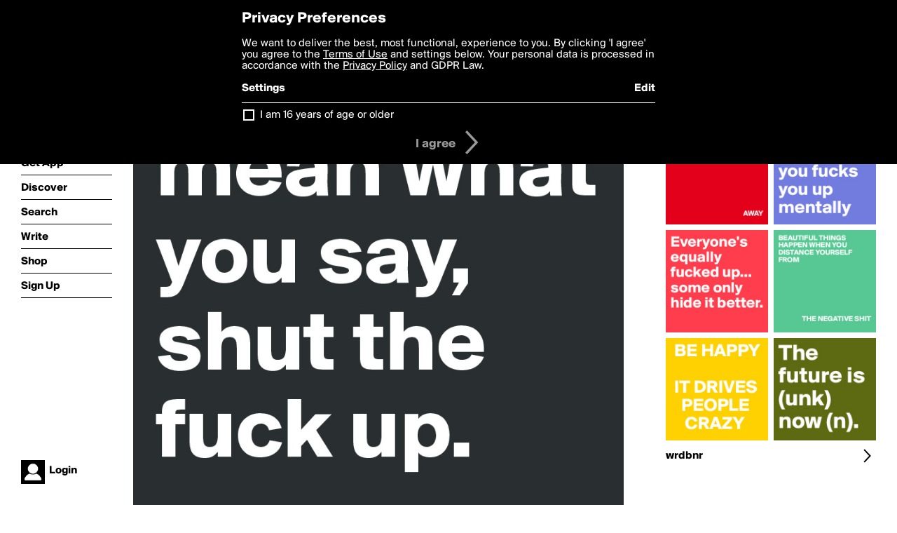

--- FILE ---
content_type: text/html; charset=utf-8
request_url: https://boldomatic.com/p/IOpSYw/if-you-don-t-mean-what-you-say-shut-the-fuck-up
body_size: 14461
content:
<!doctype html> <html> <head> <meta http-equiv="Content-Type" content="text/html; charset=UTF-8"/> <meta name="viewport" content="width=device-width, initial-scale=1, maximum-scale=2, user-scalable=yes"/> <meta name="apple-mobile-web-app-capable" content="yes"/> <meta name="process-time-ms" content="57"/> <meta name="current-time-ms" content="1769634237947"/> <meta name="resource-dir" content="/resource/web/v2"/> <link rel="stylesheet" type="text/css" href="https://cdn.boldomatic.com/content/bundle/web/v2/css/boldomatic-web-bundle.css?theme=default&amp;build=024117-024099"> <script type="text/javascript" src="/content/bundle/web/v2/js/boldomatic-web-bundle.js?theme=default&amp;build=024117-024099"></script> <link rel="icon" type="image/png" href="/resource/web/v2/images/favicon.png"/> <meta property="og:site_name" content="Boldomatic"/> <meta name="google-site-verification" content="Vkn9x3TYW1q0BAy9N0fg7Af_1P32RadojIcZlMVHsPo"/> <script type="text/javascript">
        _boldomatic_applyConfig(null);
        _boldomatic_setPrivacyOptions(null);
    </script> <script type="text/javascript">
        var ga = null;
        if (true) {
            (function(i,s,o,g,r,a,m){i['GoogleAnalyticsObject']=r;i[r]=i[r]||function(){
                (i[r].q=i[r].q||[]).push(arguments)},i[r].l=1*new Date();a=s.createElement(o),
                m=s.getElementsByTagName(o)[0];a.async=1;a.src=g;m.parentNode.insertBefore(a,m)
            })(window,document,'script','//www.google-analytics.com/analytics.js','ga');
            ga('set', 'anonymizeIp', true);
            ga('create', 'UA-36280034-1', 'auto');
            if(_boldomatic_getConfig("CampaignID") != null && _boldomatic_getConfig("CampaignID") != "") {
                ga('set', 'campaignName', _boldomatic_getConfig("CampaignID"));
                ga('set', 'campaignSource', "Boldomatic");
            }
            ga('send', 'pageview');
        }
    </script> <script async src="https://www.googletagmanager.com/gtag/js?id=G-8334K5CD5R"></script> <script>
      if (true) {
          window.dataLayer = window.dataLayer || [];
          function gtag(){dataLayer.push(arguments);}
          gtag('js', new Date());
          gtag('config', 'G-8334K5CD5R');
      }
    </script> <title>If you don't mean what you say, shut the fuck up. - Post by wrdbnr on Boldomatic</title> <meta property="fb:app_id" content="525637504128450"/><meta property="og:image" content="https://cdn.boldomatic.com/content/post/IOpSYw/If-you-don-t-mean-what-you-say-shut-the-fuck-up?size=800"/><meta property="og:title" content="Post by wrdbnr on Boldomatic"/><meta property="og:description" content="If you don't mean what you say, shut the fuck up."/><meta property="og:type" content="article"/><meta property="og:url" content="https://boldomatic.com/p/IOpSYw/if-you-don-t-mean-what-you-say-shut-the-fuck-up"/><meta property="og:image:width" content="1544"/><meta property="og:image:height" content="800"/><meta property="og:article:author" content="wrdbnr"/><meta property="twitter:title" content="Post by wrdbnr on Boldomatic"/><meta property="twitter:description" content="If you don't mean what you say, shut the fuck up."/><meta property="twitter:image:source" content="https://cdn.boldomatic.com/content/post/IOpSYw/If-you-don-t-mean-what-you-say-shut-the-fuck-up?size=800"/><meta property="twitter:site" content="Boldomatic"/><meta property="twitter:url" content="https://boldomatic.com/p/IOpSYw/if-you-don-t-mean-what-you-say-shut-the-fuck-up"/><meta property="twitter:card" content="photo"/><meta name="title" content="Post by wrdbnr on Boldomatic"/><meta name="description" content="If you don't mean what you say, shut the fuck up."/><meta name="author" content="wrdbnr"/> <link rel="canonical" href="https://boldomatic.com/p/IOpSYw/if-you-don-t-mean-what-you-say-shut-the-fuck-up"/> </head> <body class="section-content xforce-auto-signup"> <div class="container" itemscope itemtype="http://schema.org/WebSite"> <meta itemprop="url" content="https://boldomatic.com/"/> <div class="navigation guest"> <div class="navigation-large"> <a class="titlelink" href="/"><span>boldomatic</span></a> <ul class="main"> <a class="requires-guest" href="/web/about"><li class="navicon boldomatic">About</li></a> <a class="requires-guest" href="/web/get"><li class="navicon download">Get App</li></a> <a class="requires-login" rel="nofollow" href="/view/feed"><li class="navicon feed">Feed</li></a> <a class="" href="/view/discover"><li class="navicon discover">Discover</li></a> <a class="" href="/view/search" onclick="return showSearch();"><li class="navicon search">Search</li></a> <a class="" href="/view/editor"><li class="navicon write">Write</li></a> <a class="requires-login" rel="nofollow" href="/view/news"><li class="navicon news">News<span class="notifs"></span></li></a> <a class="" href="/shop"><li class="navicon shop">Shop<span class="notifs"></span></li></a> <a class="requires-login" rel="nofollow" href="/view/profile"><li class="navicon profile">Profile</li></a> <a class="requires-guest" href="javascript:loginSignup();"><li class="navicon profile">Sign Up</li></a> </ul> </div> <div class="navigation-mobile"> <div class="toolbar menu"> <a href="/"><span class="label site-title">boldomatic</span></a> <a href="javascript:toggleMobileNavigation();"><span class="icon tool down menu menudropdown"></span></a> </div> <ul class="main"> <a class="requires-guest" href="/web/about"> <li class="navicon boldomatic">About</li> </a> <a class="requires-guest" href="/web/get"> <li class="navicon download">Get App</li> </a> <a class="requires-login" rel="nofollow" href="/view/feed"> <li class="navicon feed">Feed</li> </a> <a class="" href="/view/discover"> <li class="navicon discover">Discover</li> </a> <a class="" href="/view/search" onclick="hideMobileNavigation(); return showSearch();"> <li class="navicon search">Search</li> </a> <a class="" href="/view/editor"> <li class="navicon write">Write</li> </a> <a class="requires-login" rel="nofollow" href="/view/news"> <li class="navicon news">News<span class="notifs"></span></li> </a> <a class="" href="/shop"> <li class="navicon shop">Shop<span class="notifs"></span></li> </a> <a class="requires-login" rel="nofollow" href="/view/profile"> <li class="navicon profile">Profile</li> </a> <a class="requires-guest" href="javascript:hideMobileNavigation();loginSignup();"> <li class="navicon profile">Sign Up</li> </a> </ul> </div> <div class="user-profile requires-login"> <a href="/view/profile"> <img src="https://cdn.boldomatic.com/resource/web/v2/images/profile-dummy-2x.png?&amp;width=34&amp;height=34&amp;format=jpg&amp;quality=90"/> <span class="name"></span> <br/> <span class="status">logged&nbsp;in</span> </a> </div> <div class="user-profile requires-guest"> <a href="javascript:_boldomatic_account_showSignupLoginDialog('login');"> <img src="https://cdn.boldomatic.com/resource/web/v2/images/profile-dummy-2x.png?width=34&amp;height=34&amp;format=jpg&amp;quality=90"/> <span class="name centered">Login</span> </a> </div> </div> <div class="search-box"> <div class="search-input" tabindex="-1"></div> <div class="search-tip">Search for #hashtags, @writers or keywords</div> <div class="search-stats"></div> <a title="Close" href="javascript:closeSearch();" class="close-button">&nbsp;</a> </div> <div class="page postview has-max-width"> <div class="warning hidden-content "> This is a scheduled post planned to be published at <span class="timestamp utcms">1364317080000</span> at <span class="time utcms">1364317080000</span> </div> <div class="post  post-not-owned-by-user " post-id="IOpSYw" post-path="/p/IOpSYw/if-you-don-t-mean-what-you-say-shut-the-fuck-up" post-url="https://boldomatic.com/p/IOpSYw/if-you-don-t-mean-what-you-say-shut-the-fuck-up" repost-id="IOpSYw" post-text="If you don\'t mean what you say, shut the fuck up." post-style="purecolor_darkgrey1_v1" post-channel="" itemscope itemtype="http://schema.org/NewsArticle"> <meta itemscope itemprop="mainEntityOfPage" itemType="https://schema.org/WebPage" itemid="https://boldomatic.com/p/IOpSYw/if-you-don-t-mean-what-you-say-shut-the-fuck-up"/> <img class="image post-style-purecolor_darkgrey1_v1" src="https://cdn.boldomatic.com/content/post/IOpSYw/If-you-don-t-mean-what-you-say-shut-the-fuck-up?size=800" alt="If you don't mean what you say, shut the fuck up." itemprop="image" itemscope itemtype="https://schema.org/ImageObject"/> <span class="post-text" itemprop="headline">If you don't mean what you say, shut the fuck up.</span> <div class="ui"> <div class="toolbar thin spaced tall"> <span class="icon profile wide"> <a href="/view/writer/wrdbnr"><img class="infobox-trigger" infobox-writer="wrdbnr" class="profile" src="https://cdn.boldomatic.com/content/profile-image?v=2&amp;platform=web&amp;device=browser&amp;key=profile-images/30036-8fdca0c3718577a68b3e67f9dbd28bc857c9b46633d47bd369eb154d36b31fd8.jpg&amp;width=46&amp;height=46&amp;format=png&amp;quality=90"/></a> </span> <span class="infos"> <div class="strong"> <a class="infobox-trigger" infobox-writer="wrdbnr" href="/view/writer/wrdbnr" itemprop="author" itemscope itemtype="https://schema.org/Person">wrdbnr</a> </div> <div class="text"> <span class="timestamp utcms">1364317080000</span> at <span class="time utcms">1364317080000</span> </div> </span> <span class="icon tool button like likes " track-event="click" track-label="post-tool-like" title="Spread the love by liking this post"></span> <span class="hidden-content icon tool button pin low-priority " track-event="click" track-label="post-tool-pin" title="Pin this post to your private collection"></span> <span class="hidden-content icon tool button delete low-priority post-not-owned-by-user" track-event="click" track-label="post-tool-delete" title="Delete this post"></span> <span class="icon tool button facebook low-priority" track-event="click" track-label="post-tool-facebook" title="Share to Facebook"></span> <span class="icon tool button twitter low-priority" track-event="click" track-label="post-tool-twitter" title="Share to Twitter"></span> <span class="icon tool button pinterest low-priority" track-event="click" track-label="post-tool-pinterest" title="Share to Pinterest"></span> <span class="icon tool button menu" track-event="click" track-label="post-tool-menu" title="Repost, Translate, and More"></span> <span class="icon tool button share" track-event="click" track-label="post-tool-share" title="Share, Save or Repost"></span> </div> </div> <div class="activities" style="clear:both;">     <ul class="likes"> <li class="like"><a class="nocallout infobox-trigger" infobox-writer="drakonan" href="/view/writer/drakonan"><span class="highlight">Drakonan</span></a>, <a class="nocallout infobox-trigger" infobox-writer="janem803" href="/view/writer/janem803"><span class="highlight">janem803</span></a>, <a class="nocallout infobox-trigger" infobox-writer="kappa421" href="/view/writer/kappa421"><span class="highlight">kappa421</span></a>, <a class="nocallout infobox-trigger" infobox-writer="kaylared8" href="/view/writer/kaylared8"><span class="highlight">kaylared8</span></a>, <a class="nocallout infobox-trigger" infobox-writer="pensword72" href="/view/writer/pensword72"><span class="highlight">PenSword72</span></a> and <a class="nocallout infobox-trigger" infobox-writer="guggigirl" href="/view/writer/guggigirl"><span class="highlight">guggigirl</span></a> like this</li> </ul> <ul class="reposts"> <li class="reposts">reposted by <a class="nocallout infobox-trigger" infobox-writer="kappa421" href="/view/writer/kappa421"><span class="highlight">kappa421</span></a></li> </ul> <ul class="comments hidden" post-id="IOpSYw">  <li class="template comments"><a class="nocallout userlink" href="/view/writer/"><span class="highlight"></span></a>: <span class="comment"></span></li> <li class="plus"><a class="nocallout" href="javascript:addComment('IOpSYw');"><span class="highlight">Add a Comment...</span></a></li> </ul> </div> </div> </div> <div class="sidebar"> <div class="boldomatic-partners"></div>  <h2>More by wrdbnr</h2> <div class="post-listing two-column"> <div class="randomize"> <div class="item odd"> <a class="overlay" href="/p/6EPaSA/beautiful-things-happen-when-you-distance-yourself-from-the-negative-shit" title="Share, like, comment and more..."> <img class="image" src="https://cdn.boldomatic.com/content/post/6EPaSA/BEAUTIFUL-THINGS-HAPPEN-WHEN-YOU-DISTANCE-YOURSELF?size=304"/> </a> </div><div class="item even"> <a class="overlay" href="/p/x_rALg/everyone-s-equally-fucked-up-some-only-hide-it-better" title="Share, like, comment and more..."> <img class="image" src="https://cdn.boldomatic.com/content/post/x_rALg/Everyone-s-equally-fucked-up-some-only-hide-it-bet?size=304"/> </a> </div><div class="item odd"> <a class="overlay" href="/p/KRUjUA/the-only-thing-worse-than-not-being-able-to-find-happiness-is-to-find-it-and-thr" title="Share, like, comment and more..."> <img class="image" src="https://cdn.boldomatic.com/content/post/KRUjUA/THE-ONLY-THING-WORSE-THAN-NOT-BEING-ABLE-TO-FIND-H?size=304"/> </a> </div><div class="item even"> <a class="overlay" href="/p/yF7xfA/what-doesn-t-kill-you-fucks-you-up-mentally" title="Share, like, comment and more..."> <img class="image" src="https://cdn.boldomatic.com/content/post/yF7xfA/what-doesn-t-kill-you-fucks-you-up-mentally?size=304"/> </a> </div><div class="item odd"> <a class="overlay" href="/p/9tm_cw/be-happy-it-drives-people-crazy" title="Share, like, comment and more..."> <img class="image" src="https://cdn.boldomatic.com/content/post/9tm_cw/BE-HAPPY-IT-DRIVES-PEOPLE-CRAZY?size=304"/> </a> </div><div class="item even"> <a class="overlay" href="/p/SLlgQQ/the-future-is-unk-now-n" title="Share, like, comment and more..."> <img class="image" src="https://cdn.boldomatic.com/content/post/SLlgQQ/The-future-is-unk-now-n?size=304"/> </a> </div> </div> <div class="clear"></div> </div> <a href="/view/writer/wrdbnr" title="View wrdbnr's Profile"> <div class="toolbar thin spaced"> <span class="label">wrdbnr</span> <span class="tool button icon details"></span> </div> </a>  <div class="sidebar-spacer"></div> </div> <div class="footer guest"> <a href="/web/about">About</a> <a href="/web/help">Help</a> <a href="/brands">Brands</a> <a href="/affiliate">Affiliate</a> <a href="/developer">Developer</a> <a href="/web/press">Press</a> <a href="/web/contact">Contact</a> <a href="/web/copyright">Copyright</a> <a href="/web/privacy">Privacy</a> <a href="/web/terms">Terms</a> </div> </div> </body> </html>